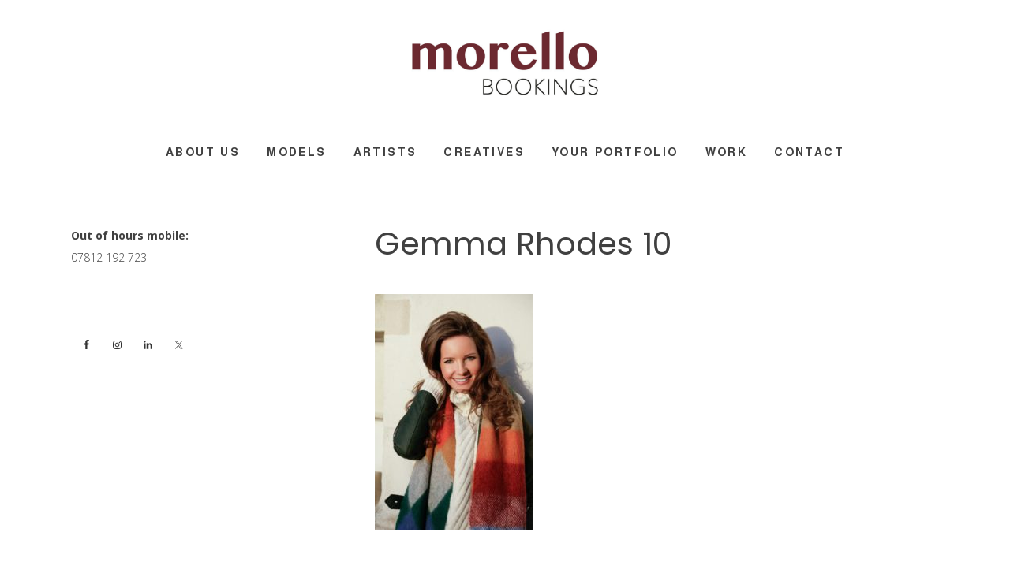

--- FILE ---
content_type: text/html; charset=UTF-8
request_url: https://morellobookings.com/?attachment_id=1071
body_size: 9852
content:
<!DOCTYPE html>
<html lang="en-GB">
<head >
<meta charset="UTF-8" />
<meta name="viewport" content="width=device-width, initial-scale=1" />
<meta name='robots' content='index, follow, max-image-preview:large, max-snippet:-1, max-video-preview:-1' />
	<style>img:is([sizes="auto" i], [sizes^="auto," i]) { contain-intrinsic-size: 3000px 1500px }</style>
	
<!-- Google Tag Manager for WordPress by gtm4wp.com -->
<script data-cfasync="false" data-pagespeed-no-defer>
	var gtm4wp_datalayer_name = "dataLayer";
	var dataLayer = dataLayer || [];
	const gtm4wp_use_sku_instead = 1;
	const gtm4wp_currency = 'GBP';
	const gtm4wp_product_per_impression = 10;
	const gtm4wp_clear_ecommerce = false;
	const gtm4wp_datalayer_max_timeout = 2000;
</script>
<!-- End Google Tag Manager for WordPress by gtm4wp.com -->
	<!-- This site is optimized with the Yoast SEO plugin v25.9 - https://yoast.com/wordpress/plugins/seo/ -->
	<title>Gemma Rhodes 10 | Morello Bookings</title>
	<link rel="canonical" href="https://morellobookings.com/" />
	<meta property="og:locale" content="en_GB" />
	<meta property="og:type" content="article" />
	<meta property="og:title" content="Gemma Rhodes 10 | Morello Bookings" />
	<meta property="og:url" content="https://morellobookings.com/" />
	<meta property="og:site_name" content="Morello Bookings" />
	<meta property="article:publisher" content="https://www.facebook.com/morello.bookings/" />
	<meta property="og:image" content="https://morellobookings.com" />
	<meta property="og:image:width" content="1365" />
	<meta property="og:image:height" content="2048" />
	<meta property="og:image:type" content="image/jpeg" />
	<meta name="twitter:card" content="summary_large_image" />
	<meta name="twitter:site" content="@morellobookings" />
	<script type="application/ld+json" class="yoast-schema-graph">{"@context":"https://schema.org","@graph":[{"@type":"WebPage","@id":"https://morellobookings.com/","url":"https://morellobookings.com/","name":"Gemma Rhodes 10 | Morello Bookings","isPartOf":{"@id":"https://morellobookings.com/#website"},"primaryImageOfPage":{"@id":"https://morellobookings.com/#primaryimage"},"image":{"@id":"https://morellobookings.com/#primaryimage"},"thumbnailUrl":"https://morellobookings.com/wp-content/uploads/2017/07/Gemma-Rhodes-10.jpg","datePublished":"2017-07-11T13:47:48+00:00","breadcrumb":{"@id":"https://morellobookings.com/#breadcrumb"},"inLanguage":"en-GB","potentialAction":[{"@type":"ReadAction","target":["https://morellobookings.com/"]}]},{"@type":"ImageObject","inLanguage":"en-GB","@id":"https://morellobookings.com/#primaryimage","url":"https://morellobookings.com/wp-content/uploads/2017/07/Gemma-Rhodes-10.jpg","contentUrl":"https://morellobookings.com/wp-content/uploads/2017/07/Gemma-Rhodes-10.jpg","width":1365,"height":2048},{"@type":"BreadcrumbList","@id":"https://morellobookings.com/#breadcrumb","itemListElement":[{"@type":"ListItem","position":1,"name":"Home","item":"https://morellobookings.com/"},{"@type":"ListItem","position":2,"name":"Gemma Rhodes","item":"https://morellobookings.com/all-talent/models/female-models/gemma-rhodes/"},{"@type":"ListItem","position":3,"name":"Gemma Rhodes 10"}]},{"@type":"WebSite","@id":"https://morellobookings.com/#website","url":"https://morellobookings.com/","name":"Morello Bookings","description":"","publisher":{"@id":"https://morellobookings.com/#organization"},"potentialAction":[{"@type":"SearchAction","target":{"@type":"EntryPoint","urlTemplate":"https://morellobookings.com/?s={search_term_string}"},"query-input":{"@type":"PropertyValueSpecification","valueRequired":true,"valueName":"search_term_string"}}],"inLanguage":"en-GB"},{"@type":"Organization","@id":"https://morellobookings.com/#organization","name":"Morello Bookings","url":"https://morellobookings.com/","logo":{"@type":"ImageObject","inLanguage":"en-GB","@id":"https://morellobookings.com/#/schema/logo/image/","url":"https://morellobookings.com/wp-content/uploads/2017/10/Morello-Bookings.png","contentUrl":"https://morellobookings.com/wp-content/uploads/2017/10/Morello-Bookings.png","width":236,"height":97,"caption":"Morello Bookings"},"image":{"@id":"https://morellobookings.com/#/schema/logo/image/"},"sameAs":["https://www.facebook.com/morello.bookings/","https://x.com/morellobookings","https://www.instagram.com/morellobookings/","https://www.linkedin.com/company/18017554/"]}]}</script>
	<!-- / Yoast SEO plugin. -->


<link rel='dns-prefetch' href='//code.ionicframework.com' />
<link rel='dns-prefetch' href='//fonts.googleapis.com' />
<link rel="alternate" type="application/rss+xml" title="Morello Bookings &raquo; Feed" href="https://morellobookings.com/feed/" />
<link rel="alternate" type="application/rss+xml" title="Morello Bookings &raquo; Comments Feed" href="https://morellobookings.com/comments/feed/" />
<link rel="alternate" type="application/rss+xml" title="Morello Bookings &raquo; Gemma Rhodes 10 Comments Feed" href="https://morellobookings.com/?attachment_id=1071/feed/" />
<script type="text/javascript">
/* <![CDATA[ */
window._wpemojiSettings = {"baseUrl":"https:\/\/s.w.org\/images\/core\/emoji\/16.0.1\/72x72\/","ext":".png","svgUrl":"https:\/\/s.w.org\/images\/core\/emoji\/16.0.1\/svg\/","svgExt":".svg","source":{"concatemoji":"https:\/\/morellobookings.com\/wp-includes\/js\/wp-emoji-release.min.js?ver=6.8.3"}};
/*! This file is auto-generated */
!function(s,n){var o,i,e;function c(e){try{var t={supportTests:e,timestamp:(new Date).valueOf()};sessionStorage.setItem(o,JSON.stringify(t))}catch(e){}}function p(e,t,n){e.clearRect(0,0,e.canvas.width,e.canvas.height),e.fillText(t,0,0);var t=new Uint32Array(e.getImageData(0,0,e.canvas.width,e.canvas.height).data),a=(e.clearRect(0,0,e.canvas.width,e.canvas.height),e.fillText(n,0,0),new Uint32Array(e.getImageData(0,0,e.canvas.width,e.canvas.height).data));return t.every(function(e,t){return e===a[t]})}function u(e,t){e.clearRect(0,0,e.canvas.width,e.canvas.height),e.fillText(t,0,0);for(var n=e.getImageData(16,16,1,1),a=0;a<n.data.length;a++)if(0!==n.data[a])return!1;return!0}function f(e,t,n,a){switch(t){case"flag":return n(e,"\ud83c\udff3\ufe0f\u200d\u26a7\ufe0f","\ud83c\udff3\ufe0f\u200b\u26a7\ufe0f")?!1:!n(e,"\ud83c\udde8\ud83c\uddf6","\ud83c\udde8\u200b\ud83c\uddf6")&&!n(e,"\ud83c\udff4\udb40\udc67\udb40\udc62\udb40\udc65\udb40\udc6e\udb40\udc67\udb40\udc7f","\ud83c\udff4\u200b\udb40\udc67\u200b\udb40\udc62\u200b\udb40\udc65\u200b\udb40\udc6e\u200b\udb40\udc67\u200b\udb40\udc7f");case"emoji":return!a(e,"\ud83e\udedf")}return!1}function g(e,t,n,a){var r="undefined"!=typeof WorkerGlobalScope&&self instanceof WorkerGlobalScope?new OffscreenCanvas(300,150):s.createElement("canvas"),o=r.getContext("2d",{willReadFrequently:!0}),i=(o.textBaseline="top",o.font="600 32px Arial",{});return e.forEach(function(e){i[e]=t(o,e,n,a)}),i}function t(e){var t=s.createElement("script");t.src=e,t.defer=!0,s.head.appendChild(t)}"undefined"!=typeof Promise&&(o="wpEmojiSettingsSupports",i=["flag","emoji"],n.supports={everything:!0,everythingExceptFlag:!0},e=new Promise(function(e){s.addEventListener("DOMContentLoaded",e,{once:!0})}),new Promise(function(t){var n=function(){try{var e=JSON.parse(sessionStorage.getItem(o));if("object"==typeof e&&"number"==typeof e.timestamp&&(new Date).valueOf()<e.timestamp+604800&&"object"==typeof e.supportTests)return e.supportTests}catch(e){}return null}();if(!n){if("undefined"!=typeof Worker&&"undefined"!=typeof OffscreenCanvas&&"undefined"!=typeof URL&&URL.createObjectURL&&"undefined"!=typeof Blob)try{var e="postMessage("+g.toString()+"("+[JSON.stringify(i),f.toString(),p.toString(),u.toString()].join(",")+"));",a=new Blob([e],{type:"text/javascript"}),r=new Worker(URL.createObjectURL(a),{name:"wpTestEmojiSupports"});return void(r.onmessage=function(e){c(n=e.data),r.terminate(),t(n)})}catch(e){}c(n=g(i,f,p,u))}t(n)}).then(function(e){for(var t in e)n.supports[t]=e[t],n.supports.everything=n.supports.everything&&n.supports[t],"flag"!==t&&(n.supports.everythingExceptFlag=n.supports.everythingExceptFlag&&n.supports[t]);n.supports.everythingExceptFlag=n.supports.everythingExceptFlag&&!n.supports.flag,n.DOMReady=!1,n.readyCallback=function(){n.DOMReady=!0}}).then(function(){return e}).then(function(){var e;n.supports.everything||(n.readyCallback(),(e=n.source||{}).concatemoji?t(e.concatemoji):e.wpemoji&&e.twemoji&&(t(e.twemoji),t(e.wpemoji)))}))}((window,document),window._wpemojiSettings);
/* ]]> */
</script>
<link rel='stylesheet' id='gallery-pro-css' href='https://morellobookings.com/wp-content/themes/morello-bookings/style.css?ver=1.2.10' type='text/css' media='all' />
<style id='gallery-pro-inline-css' type='text/css'>

		.entry-content a:not(.button),
		a:hover,
		.genesis-nav-menu a:hover,
		.genesis-nav-menu .current-menu-item > a,
		.entry-title a:hover,
		.button.white,
		.woocommerce-MyAccount-navigation li a:hover,
		.woocommerce-MyAccount-navigation li.is-active a {
		  color: #6c2930;
		}

		button,
		input[type="button"],
		input[type="reset"],
		input[type="submit"],
		.button,
		a.button,
		.button.outline:hover,
		.button.white:hover,
		.pagination a:hover,
		.button.light:hover,
		body.woocommerce-page nav.woocommerce-pagination ul li a,
		body.woocommerce-page nav.woocommerce-pagination ul li span,
		body.woocommerce-page #respond input#submit,
		body.woocommerce-page a.button,
		body.woocommerce-page button.button,
		body.woocommerce-page button.button.alt,
		body.woocommerce-page a.button.alt,
		body.woocommerce-page input.button,
		body.woocommerce-page input.button.alt,
		body.woocommerce-page input.button:disabled,
		body.woocommerce-page input.button:disabled[disabled],
		body.woocommerce-page nav.woocommerce-pagination ul li a:hover,
		body.woocommerce-page #respond input#submit:hover,
		body.woocommerce-page a.button:hover,
		body.woocommerce-page button.button:hover,
		body.woocommerce-page button.button.alt:hover,
		body.woocommerce-page a.button.alt:hover,
		body.woocommerce-page input.button:hover,
		body.woocommerce-page input.button.alt:hover,
		body.woocommerce div.product .woocommerce-tabs ul.tabs li a:hover {
		  background-color: #6c2930;
		}

		::-moz-selection { background-color: #6c2930; }
		::selection { background-color: #6c2930; }

		.button.outline,
		.button.outline:hover,
		body.woocommerce div.product .woocommerce-tabs ul.tabs li.active a,
		body.woocommerce div.product .woocommerce-tabs ul.tabs li a:hover,
		.pagination li.active a,
		body.woocommerce-page nav.woocommerce-pagination ul li span.current {
		  box-shadow: inset 0 -1px 0 0 #6c2930;
		}

		input:focus,
		select:focus,
		textarea:focus {
		  border-color: #6c2930;
		}
		
</style>
<style id='wp-emoji-styles-inline-css' type='text/css'>

	img.wp-smiley, img.emoji {
		display: inline !important;
		border: none !important;
		box-shadow: none !important;
		height: 1em !important;
		width: 1em !important;
		margin: 0 0.07em !important;
		vertical-align: -0.1em !important;
		background: none !important;
		padding: 0 !important;
	}
</style>
<link rel='stylesheet' id='wp-block-library-css' href='https://morellobookings.com/wp-includes/css/dist/block-library/style.min.css?ver=6.8.3' type='text/css' media='all' />
<style id='classic-theme-styles-inline-css' type='text/css'>
/*! This file is auto-generated */
.wp-block-button__link{color:#fff;background-color:#32373c;border-radius:9999px;box-shadow:none;text-decoration:none;padding:calc(.667em + 2px) calc(1.333em + 2px);font-size:1.125em}.wp-block-file__button{background:#32373c;color:#fff;text-decoration:none}
</style>
<style id='global-styles-inline-css' type='text/css'>
:root{--wp--preset--aspect-ratio--square: 1;--wp--preset--aspect-ratio--4-3: 4/3;--wp--preset--aspect-ratio--3-4: 3/4;--wp--preset--aspect-ratio--3-2: 3/2;--wp--preset--aspect-ratio--2-3: 2/3;--wp--preset--aspect-ratio--16-9: 16/9;--wp--preset--aspect-ratio--9-16: 9/16;--wp--preset--color--black: #000000;--wp--preset--color--cyan-bluish-gray: #abb8c3;--wp--preset--color--white: #ffffff;--wp--preset--color--pale-pink: #f78da7;--wp--preset--color--vivid-red: #cf2e2e;--wp--preset--color--luminous-vivid-orange: #ff6900;--wp--preset--color--luminous-vivid-amber: #fcb900;--wp--preset--color--light-green-cyan: #7bdcb5;--wp--preset--color--vivid-green-cyan: #00d084;--wp--preset--color--pale-cyan-blue: #8ed1fc;--wp--preset--color--vivid-cyan-blue: #0693e3;--wp--preset--color--vivid-purple: #9b51e0;--wp--preset--gradient--vivid-cyan-blue-to-vivid-purple: linear-gradient(135deg,rgba(6,147,227,1) 0%,rgb(155,81,224) 100%);--wp--preset--gradient--light-green-cyan-to-vivid-green-cyan: linear-gradient(135deg,rgb(122,220,180) 0%,rgb(0,208,130) 100%);--wp--preset--gradient--luminous-vivid-amber-to-luminous-vivid-orange: linear-gradient(135deg,rgba(252,185,0,1) 0%,rgba(255,105,0,1) 100%);--wp--preset--gradient--luminous-vivid-orange-to-vivid-red: linear-gradient(135deg,rgba(255,105,0,1) 0%,rgb(207,46,46) 100%);--wp--preset--gradient--very-light-gray-to-cyan-bluish-gray: linear-gradient(135deg,rgb(238,238,238) 0%,rgb(169,184,195) 100%);--wp--preset--gradient--cool-to-warm-spectrum: linear-gradient(135deg,rgb(74,234,220) 0%,rgb(151,120,209) 20%,rgb(207,42,186) 40%,rgb(238,44,130) 60%,rgb(251,105,98) 80%,rgb(254,248,76) 100%);--wp--preset--gradient--blush-light-purple: linear-gradient(135deg,rgb(255,206,236) 0%,rgb(152,150,240) 100%);--wp--preset--gradient--blush-bordeaux: linear-gradient(135deg,rgb(254,205,165) 0%,rgb(254,45,45) 50%,rgb(107,0,62) 100%);--wp--preset--gradient--luminous-dusk: linear-gradient(135deg,rgb(255,203,112) 0%,rgb(199,81,192) 50%,rgb(65,88,208) 100%);--wp--preset--gradient--pale-ocean: linear-gradient(135deg,rgb(255,245,203) 0%,rgb(182,227,212) 50%,rgb(51,167,181) 100%);--wp--preset--gradient--electric-grass: linear-gradient(135deg,rgb(202,248,128) 0%,rgb(113,206,126) 100%);--wp--preset--gradient--midnight: linear-gradient(135deg,rgb(2,3,129) 0%,rgb(40,116,252) 100%);--wp--preset--font-size--small: 13px;--wp--preset--font-size--medium: 20px;--wp--preset--font-size--large: 36px;--wp--preset--font-size--x-large: 42px;--wp--preset--spacing--20: 0.44rem;--wp--preset--spacing--30: 0.67rem;--wp--preset--spacing--40: 1rem;--wp--preset--spacing--50: 1.5rem;--wp--preset--spacing--60: 2.25rem;--wp--preset--spacing--70: 3.38rem;--wp--preset--spacing--80: 5.06rem;--wp--preset--shadow--natural: 6px 6px 9px rgba(0, 0, 0, 0.2);--wp--preset--shadow--deep: 12px 12px 50px rgba(0, 0, 0, 0.4);--wp--preset--shadow--sharp: 6px 6px 0px rgba(0, 0, 0, 0.2);--wp--preset--shadow--outlined: 6px 6px 0px -3px rgba(255, 255, 255, 1), 6px 6px rgba(0, 0, 0, 1);--wp--preset--shadow--crisp: 6px 6px 0px rgba(0, 0, 0, 1);}:where(.is-layout-flex){gap: 0.5em;}:where(.is-layout-grid){gap: 0.5em;}body .is-layout-flex{display: flex;}.is-layout-flex{flex-wrap: wrap;align-items: center;}.is-layout-flex > :is(*, div){margin: 0;}body .is-layout-grid{display: grid;}.is-layout-grid > :is(*, div){margin: 0;}:where(.wp-block-columns.is-layout-flex){gap: 2em;}:where(.wp-block-columns.is-layout-grid){gap: 2em;}:where(.wp-block-post-template.is-layout-flex){gap: 1.25em;}:where(.wp-block-post-template.is-layout-grid){gap: 1.25em;}.has-black-color{color: var(--wp--preset--color--black) !important;}.has-cyan-bluish-gray-color{color: var(--wp--preset--color--cyan-bluish-gray) !important;}.has-white-color{color: var(--wp--preset--color--white) !important;}.has-pale-pink-color{color: var(--wp--preset--color--pale-pink) !important;}.has-vivid-red-color{color: var(--wp--preset--color--vivid-red) !important;}.has-luminous-vivid-orange-color{color: var(--wp--preset--color--luminous-vivid-orange) !important;}.has-luminous-vivid-amber-color{color: var(--wp--preset--color--luminous-vivid-amber) !important;}.has-light-green-cyan-color{color: var(--wp--preset--color--light-green-cyan) !important;}.has-vivid-green-cyan-color{color: var(--wp--preset--color--vivid-green-cyan) !important;}.has-pale-cyan-blue-color{color: var(--wp--preset--color--pale-cyan-blue) !important;}.has-vivid-cyan-blue-color{color: var(--wp--preset--color--vivid-cyan-blue) !important;}.has-vivid-purple-color{color: var(--wp--preset--color--vivid-purple) !important;}.has-black-background-color{background-color: var(--wp--preset--color--black) !important;}.has-cyan-bluish-gray-background-color{background-color: var(--wp--preset--color--cyan-bluish-gray) !important;}.has-white-background-color{background-color: var(--wp--preset--color--white) !important;}.has-pale-pink-background-color{background-color: var(--wp--preset--color--pale-pink) !important;}.has-vivid-red-background-color{background-color: var(--wp--preset--color--vivid-red) !important;}.has-luminous-vivid-orange-background-color{background-color: var(--wp--preset--color--luminous-vivid-orange) !important;}.has-luminous-vivid-amber-background-color{background-color: var(--wp--preset--color--luminous-vivid-amber) !important;}.has-light-green-cyan-background-color{background-color: var(--wp--preset--color--light-green-cyan) !important;}.has-vivid-green-cyan-background-color{background-color: var(--wp--preset--color--vivid-green-cyan) !important;}.has-pale-cyan-blue-background-color{background-color: var(--wp--preset--color--pale-cyan-blue) !important;}.has-vivid-cyan-blue-background-color{background-color: var(--wp--preset--color--vivid-cyan-blue) !important;}.has-vivid-purple-background-color{background-color: var(--wp--preset--color--vivid-purple) !important;}.has-black-border-color{border-color: var(--wp--preset--color--black) !important;}.has-cyan-bluish-gray-border-color{border-color: var(--wp--preset--color--cyan-bluish-gray) !important;}.has-white-border-color{border-color: var(--wp--preset--color--white) !important;}.has-pale-pink-border-color{border-color: var(--wp--preset--color--pale-pink) !important;}.has-vivid-red-border-color{border-color: var(--wp--preset--color--vivid-red) !important;}.has-luminous-vivid-orange-border-color{border-color: var(--wp--preset--color--luminous-vivid-orange) !important;}.has-luminous-vivid-amber-border-color{border-color: var(--wp--preset--color--luminous-vivid-amber) !important;}.has-light-green-cyan-border-color{border-color: var(--wp--preset--color--light-green-cyan) !important;}.has-vivid-green-cyan-border-color{border-color: var(--wp--preset--color--vivid-green-cyan) !important;}.has-pale-cyan-blue-border-color{border-color: var(--wp--preset--color--pale-cyan-blue) !important;}.has-vivid-cyan-blue-border-color{border-color: var(--wp--preset--color--vivid-cyan-blue) !important;}.has-vivid-purple-border-color{border-color: var(--wp--preset--color--vivid-purple) !important;}.has-vivid-cyan-blue-to-vivid-purple-gradient-background{background: var(--wp--preset--gradient--vivid-cyan-blue-to-vivid-purple) !important;}.has-light-green-cyan-to-vivid-green-cyan-gradient-background{background: var(--wp--preset--gradient--light-green-cyan-to-vivid-green-cyan) !important;}.has-luminous-vivid-amber-to-luminous-vivid-orange-gradient-background{background: var(--wp--preset--gradient--luminous-vivid-amber-to-luminous-vivid-orange) !important;}.has-luminous-vivid-orange-to-vivid-red-gradient-background{background: var(--wp--preset--gradient--luminous-vivid-orange-to-vivid-red) !important;}.has-very-light-gray-to-cyan-bluish-gray-gradient-background{background: var(--wp--preset--gradient--very-light-gray-to-cyan-bluish-gray) !important;}.has-cool-to-warm-spectrum-gradient-background{background: var(--wp--preset--gradient--cool-to-warm-spectrum) !important;}.has-blush-light-purple-gradient-background{background: var(--wp--preset--gradient--blush-light-purple) !important;}.has-blush-bordeaux-gradient-background{background: var(--wp--preset--gradient--blush-bordeaux) !important;}.has-luminous-dusk-gradient-background{background: var(--wp--preset--gradient--luminous-dusk) !important;}.has-pale-ocean-gradient-background{background: var(--wp--preset--gradient--pale-ocean) !important;}.has-electric-grass-gradient-background{background: var(--wp--preset--gradient--electric-grass) !important;}.has-midnight-gradient-background{background: var(--wp--preset--gradient--midnight) !important;}.has-small-font-size{font-size: var(--wp--preset--font-size--small) !important;}.has-medium-font-size{font-size: var(--wp--preset--font-size--medium) !important;}.has-large-font-size{font-size: var(--wp--preset--font-size--large) !important;}.has-x-large-font-size{font-size: var(--wp--preset--font-size--x-large) !important;}
:where(.wp-block-post-template.is-layout-flex){gap: 1.25em;}:where(.wp-block-post-template.is-layout-grid){gap: 1.25em;}
:where(.wp-block-columns.is-layout-flex){gap: 2em;}:where(.wp-block-columns.is-layout-grid){gap: 2em;}
:root :where(.wp-block-pullquote){font-size: 1.5em;line-height: 1.6;}
</style>
<link rel='stylesheet' id='slick-testimonial-style-css' href='https://morellobookings.com/wp-content/plugins/morello-testimonials-plugin/inc/style.css?ver=6.8.3' type='text/css' media='all' />
<link rel='stylesheet' id='woocommerce-layout-css' href='https://morellobookings.com/wp-content/plugins/woocommerce/assets/css/woocommerce-layout.css?ver=10.1.2' type='text/css' media='all' />
<link rel='stylesheet' id='woocommerce-smallscreen-css' href='https://morellobookings.com/wp-content/plugins/woocommerce/assets/css/woocommerce-smallscreen.css?ver=10.1.2' type='text/css' media='only screen and (max-width: 768px)' />
<link rel='stylesheet' id='woocommerce-general-css' href='https://morellobookings.com/wp-content/plugins/woocommerce/assets/css/woocommerce.css?ver=10.1.2' type='text/css' media='all' />
<style id='woocommerce-inline-inline-css' type='text/css'>
.woocommerce form .form-row .required { visibility: visible; }
</style>
<link rel='stylesheet' id='wooswipe-pswp-css-css' href='https://morellobookings.com/wp-content/plugins/wooswipe/public/pswp/photoswipe.css?ver=3.0.1' type='text/css' media='all' />
<link rel='stylesheet' id='wooswipe-pswp-skin-css' href='https://morellobookings.com/wp-content/plugins/wooswipe/public/pswp/default-skin/default-skin.css?ver=3.0.1' type='text/css' media='all' />
<link rel='stylesheet' id='wooswipe-slick-css-css' href='https://morellobookings.com/wp-content/plugins/wooswipe/public/slick/slick.css?ver=3.0.1' type='text/css' media='all' />
<link rel='stylesheet' id='wooswipe-slick-theme-css' href='https://morellobookings.com/wp-content/plugins/wooswipe/public/slick/slick-theme.css?ver=3.0.1' type='text/css' media='all' />
<link rel='stylesheet' id='wooswipe-css-css' href='https://morellobookings.com/wp-content/plugins/wooswipe/public/css/wooswipe.css?ver=3.0.1' type='text/css' media='all' />
<link rel='stylesheet' id='brands-styles-css' href='https://morellobookings.com/wp-content/plugins/woocommerce/assets/css/brands.css?ver=10.1.2' type='text/css' media='all' />
<link rel='stylesheet' id='morello-fonts-css' href='https://morellobookings.com/wp-content/themes/morello-bookings/fonts/stylesheet.css?ver=1.2.10' type='text/css' media='all' />
<link rel='stylesheet' id='ionicons-css' href='//code.ionicframework.com/ionicons/2.0.1/css/ionicons.min.css?ver=1.2.10' type='text/css' media='all' />
<link rel='stylesheet' id='google-fonts-css' href='//fonts.googleapis.com/css?family=Poppins%7CCormorant%3A400%2C400i%2C700%2C700i%7COpen+Sans%3A300%2C300i%2C400%2C600%2C600i%2C700%2C700i&#038;ver=1.2.10' type='text/css' media='all' />
<link rel='stylesheet' id='morello-styles-css' href='https://morellobookings.com/wp-content/themes/morello-bookings/morello-styles.css?ver=1.2.10' type='text/css' media='all' />
<link rel='stylesheet' id='slick-styles-css' href='https://morellobookings.com/wp-content/themes/morello-bookings/slick/slick.css?ver=1.2.10' type='text/css' media='all' />
<link rel='stylesheet' id='custom-styles-css' href='https://morellobookings.com/wp-content/themes/morello-bookings/assets/css/style.css?ver=1.2.10' type='text/css' media='all' />
<link rel='stylesheet' id='simple-social-icons-font-css' href='https://morellobookings.com/wp-content/plugins/simple-social-icons/css/style.css?ver=3.0.2' type='text/css' media='all' />
<script type="text/javascript" src="https://morellobookings.com/wp-includes/js/jquery/jquery.min.js?ver=3.7.1" id="jquery-core-js"></script>
<script type="text/javascript" src="https://morellobookings.com/wp-includes/js/jquery/jquery-migrate.min.js?ver=3.4.1" id="jquery-migrate-js"></script>
<script type="text/javascript" src="https://morellobookings.com/wp-content/plugins/morello-testimonials-plugin/inc/custom.js?ver=1" id="slick-testimonial-js-js"></script>
<script type="text/javascript" src="https://morellobookings.com/wp-content/plugins/woocommerce/assets/js/jquery-blockui/jquery.blockUI.min.js?ver=2.7.0-wc.10.1.2" id="jquery-blockui-js" defer="defer" data-wp-strategy="defer"></script>
<script type="text/javascript" id="wc-add-to-cart-js-extra">
/* <![CDATA[ */
var wc_add_to_cart_params = {"ajax_url":"\/wp-admin\/admin-ajax.php","wc_ajax_url":"\/?wc-ajax=%%endpoint%%","i18n_view_cart":"View portfolio","cart_url":"https:\/\/morellobookings.com\/portfolio\/","is_cart":"","cart_redirect_after_add":"no"};
/* ]]> */
</script>
<script type="text/javascript" src="https://morellobookings.com/wp-content/plugins/woocommerce/assets/js/frontend/add-to-cart.min.js?ver=10.1.2" id="wc-add-to-cart-js" defer="defer" data-wp-strategy="defer"></script>
<script type="text/javascript" src="https://morellobookings.com/wp-content/plugins/woocommerce/assets/js/js-cookie/js.cookie.min.js?ver=2.1.4-wc.10.1.2" id="js-cookie-js" defer="defer" data-wp-strategy="defer"></script>
<script type="text/javascript" id="woocommerce-js-extra">
/* <![CDATA[ */
var woocommerce_params = {"ajax_url":"\/wp-admin\/admin-ajax.php","wc_ajax_url":"\/?wc-ajax=%%endpoint%%","i18n_password_show":"Show password","i18n_password_hide":"Hide password"};
/* ]]> */
</script>
<script type="text/javascript" src="https://morellobookings.com/wp-content/plugins/woocommerce/assets/js/frontend/woocommerce.min.js?ver=10.1.2" id="woocommerce-js" defer="defer" data-wp-strategy="defer"></script>
<script type="text/javascript" src="https://morellobookings.com/wp-content/plugins/wooswipe/public/pswp/photoswipe.min.js?ver=3.0.1" id="wooswipe-pswp-js"></script>
<script type="text/javascript" src="https://morellobookings.com/wp-content/plugins/wooswipe/public/pswp/photoswipe-ui-default.min.js?ver=3.0.1" id="wooswipe-pswp-ui-js"></script>
<script type="text/javascript" src="https://morellobookings.com/wp-content/plugins/wooswipe/public/slick/slick.min.js?ver=3.0.1" id="wooswipe-slick-js"></script>
<script type="text/javascript" src="https://morellobookings.com/wp-content/themes/morello-bookings/js/jquery.fitvids.js?ver=1.2.10" id="fitvids-js"></script>
<script type="text/javascript" src="https://morellobookings.com/wp-content/themes/morello-bookings/js/global.js?ver=1.2.10" id="bbs-global-js"></script>
<script type="text/javascript" src="https://morellobookings.com/wp-content/themes/morello-bookings/js/headhesive.min.js?ver=1.2.10" id="bbs-headhesive-js"></script>
<script type="text/javascript" src="https://morellobookings.com/wp-content/themes/morello-bookings/js/responsive-menu.js?ver=1.2.10" id="bbs-responsive-menu-js"></script>
<script type="text/javascript" src="https://morellobookings.com/wp-content/themes/morello-bookings/slick/slick.js?ver=1.2.10" id="slick-script-js"></script>
<script type="text/javascript" src="https://morellobookings.com/wp-content/themes/morello-bookings/js/slick-modifier.js?ver=1.2.10" id="slick-modifier-js"></script>
<script type="text/javascript" src="https://morellobookings.com/wp-content/themes/morello-bookings/assets/js/scripts.min.js?ver=1.2.10" id="custom-scripts-js"></script>
<link rel="https://api.w.org/" href="https://morellobookings.com/wp-json/" /><link rel="alternate" title="JSON" type="application/json" href="https://morellobookings.com/wp-json/wp/v2/media/1071" /><link rel="EditURI" type="application/rsd+xml" title="RSD" href="https://morellobookings.com/xmlrpc.php?rsd" />
<meta name="generator" content="WordPress 6.8.3" />
<meta name="generator" content="WooCommerce 10.1.2" />
<link rel='shortlink' href='https://morellobookings.com/?p=1071' />
<link rel="alternate" title="oEmbed (JSON)" type="application/json+oembed" href="https://morellobookings.com/wp-json/oembed/1.0/embed?url=https%3A%2F%2Fmorellobookings.com%2F%3Fattachment_id%3D1071" />
<link rel="alternate" title="oEmbed (XML)" type="text/xml+oembed" href="https://morellobookings.com/wp-json/oembed/1.0/embed?url=https%3A%2F%2Fmorellobookings.com%2F%3Fattachment_id%3D1071&#038;format=xml" />

<!-- Google Tag Manager for WordPress by gtm4wp.com -->
<!-- GTM Container placement set to automatic -->
<script data-cfasync="false" data-pagespeed-no-defer>
	var dataLayer_content = {"visitorLoginState":"logged-out","visitorType":"visitor-logged-out","pagePostType":"attachment","pagePostType2":"single-attachment","pagePostAuthorID":3,"pagePostAuthor":"malene","browserName":"","browserVersion":"","browserEngineName":"","browserEngineVersion":"","osName":"","osVersion":"","deviceType":"bot","deviceManufacturer":"","deviceModel":""};
	dataLayer.push( dataLayer_content );
</script>
<script data-cfasync="false" data-pagespeed-no-defer>
(function(w,d,s,l,i){w[l]=w[l]||[];w[l].push({'gtm.start':
new Date().getTime(),event:'gtm.js'});var f=d.getElementsByTagName(s)[0],
j=d.createElement(s),dl=l!='dataLayer'?'&l='+l:'';j.async=true;j.src=
'//www.googletagmanager.com/gtm.js?id='+i+dl;f.parentNode.insertBefore(j,f);
})(window,document,'script','dataLayer','GTM-5FL6BCJ');
</script>
<!-- End Google Tag Manager for WordPress by gtm4wp.com --><link rel="icon" href="https://morellobookings.com/wp-content/themes/genesis/images/favicon.ico" />
<style type="text/css">.site-title a { background: url(https://morellobookings.com/wp-content/uploads/2017/07/cropped-new-small.jpg) no-repeat !important; }</style>
	<noscript><style>.woocommerce-product-gallery{ opacity: 1 !important; }</style></noscript>
			<style type="text/css" id="wp-custom-css">
			@media (min-width: 768px) {
body .front-page-1 .wrap {
    display: inline-grid;
}
}
p.return-to-shop a.wc-backward {display:none}		</style>
		</head>
<body class="attachment wp-singular attachment-template-default single single-attachment postid-1071 attachmentid-1071 attachment-jpeg wp-theme-genesis wp-child-theme-morello-bookings theme-genesis woocommerce-no-js custom-header header-image header-full-width sidebar-content genesis-breadcrumbs-hidden genesis-footer-widgets-visible">
<!-- GTM Container placement set to automatic -->
<!-- Google Tag Manager (noscript) -->
				<noscript><iframe src="https://www.googletagmanager.com/ns.html?id=GTM-5FL6BCJ" height="0" width="0" style="display:none;visibility:hidden" aria-hidden="true"></iframe></noscript>
<!-- End Google Tag Manager (noscript) -->
<!-- GTM Container placement set to automatic -->
<!-- Google Tag Manager (noscript) --><div class="site-container"><ul class="genesis-skip-link"><li><a href="#genesis-content" class="screen-reader-shortcut"> Skip to main content</a></li><li><a href="#genesis-sidebar-primary" class="screen-reader-shortcut"> Skip to primary sidebar</a></li><li><a href="#genesis-footer-widgets" class="screen-reader-shortcut"> Skip to footer</a></li></ul><header class="site-header"><div class="wrap"><div class="title-area"><p class="site-title"><a href="https://morellobookings.com/">Morello Bookings</a></p></div><nav class="nav-secondary" aria-label="Secondary"><div class="wrap"><ul id="menu-top-menu" class="menu genesis-nav-menu menu-secondary js-superfish"><li id="menu-item-90" class="menu-item menu-item-type-post_type menu-item-object-page menu-item-90"><a href="https://morellobookings.com/about-us/"><span >About Us</span></a></li>
<li id="menu-item-145" class="menu-item menu-item-type-taxonomy menu-item-object-product_cat menu-item-has-children menu-item-145"><a href="https://morellobookings.com/talent-category/models/"><span >Models</span></a>
<ul class="sub-menu">
	<li id="menu-item-157" class="menu-item menu-item-type-taxonomy menu-item-object-product_cat menu-item-157"><a href="https://morellobookings.com/talent-category/models/female-models/"><span >Female</span></a></li>
	<li id="menu-item-159" class="menu-item menu-item-type-taxonomy menu-item-object-product_cat menu-item-159"><a href="https://morellobookings.com/talent-category/models/male-models/"><span >Male</span></a></li>
	<li id="menu-item-161" class="menu-item menu-item-type-taxonomy menu-item-object-product_cat menu-item-161"><a href="https://morellobookings.com/talent-category/models/mature-models/"><span >Mature</span></a></li>
	<li id="menu-item-158" class="menu-item menu-item-type-taxonomy menu-item-object-product_cat menu-item-158"><a href="https://morellobookings.com/talent-category/models/kids-families/"><span >Kids, Families &#038; Couples</span></a></li>
	<li id="menu-item-170" class="menu-item menu-item-type-taxonomy menu-item-object-product_cat menu-item-170"><a href="https://morellobookings.com/talent-category/models/hands-feet-models/"><span >Hands &#038; Feet</span></a></li>
	<li id="menu-item-168" class="menu-item menu-item-type-taxonomy menu-item-object-product_cat menu-item-168"><a href="https://morellobookings.com/talent-category/models/catwalk-models/"><span >Catwalk</span></a></li>
	<li id="menu-item-169" class="menu-item menu-item-type-taxonomy menu-item-object-product_cat menu-item-169"><a href="https://morellobookings.com/talent-category/models/petite-models/"><span >Petite</span></a></li>
	<li id="menu-item-162" class="menu-item menu-item-type-taxonomy menu-item-object-product_cat menu-item-162"><a href="https://morellobookings.com/talent-category/models/sport-fitness-models/"><span >Sport &#038; Fitness</span></a></li>
</ul>
</li>
<li id="menu-item-163" class="menu-item menu-item-type-taxonomy menu-item-object-product_cat menu-item-has-children menu-item-163"><a href="https://morellobookings.com/talent-category/artists/"><span >Artists</span></a>
<ul class="sub-menu">
	<li id="menu-item-165" class="menu-item menu-item-type-taxonomy menu-item-object-product_cat menu-item-165"><a href="https://morellobookings.com/talent-category/artists/actors/"><span >Actors</span></a></li>
	<li id="menu-item-167" class="menu-item menu-item-type-taxonomy menu-item-object-product_cat menu-item-167"><a href="https://morellobookings.com/talent-category/artists/presenters/"><span >Presenters</span></a></li>
	<li id="menu-item-461" class="menu-item menu-item-type-taxonomy menu-item-object-product_cat menu-item-461"><a href="https://morellobookings.com/talent-category/artists/dancers/"><span >Dancers</span></a></li>
</ul>
</li>
<li id="menu-item-164" class="menu-item menu-item-type-taxonomy menu-item-object-product_cat menu-item-has-children menu-item-164"><a href="https://morellobookings.com/talent-category/creatives/"><span >Creatives</span></a>
<ul class="sub-menu">
	<li id="menu-item-144" class="menu-item menu-item-type-taxonomy menu-item-object-product_cat menu-item-144"><a href="https://morellobookings.com/talent-category/creatives/makeup-artists/"><span >Makeup Artists</span></a></li>
	<li id="menu-item-146" class="menu-item menu-item-type-taxonomy menu-item-object-product_cat menu-item-146"><a href="https://morellobookings.com/talent-category/creatives/photographers/"><span >Photographers</span></a></li>
</ul>
</li>
<li id="menu-item-91" class="menu-item menu-item-type-post_type menu-item-object-page menu-item-91"><a href="https://morellobookings.com/portfolio/"><span >Your Portfolio</span></a></li>
<li id="menu-item-5543" class="menu-item menu-item-type-post_type menu-item-object-page current_page_parent menu-item-5543"><a href="https://morellobookings.com/news/"><span >Work</span></a></li>
<li id="menu-item-89" class="menu-item menu-item-type-post_type menu-item-object-page menu-item-89"><a href="https://morellobookings.com/contact/"><span >Contact</span></a></li>
</ul></div></nav></div></header><div class="site-inner"><div class="wrap"><div class="content-sidebar-wrap"><main class="content" id="genesis-content"><article class="post-1071 attachment type-attachment status-inherit entry" aria-label="Gemma Rhodes 10"><header class="entry-header"><h1 class="entry-title">Gemma Rhodes 10</h1>
<p class="entry-meta"><time class="entry-time">July 11, 2017</time> </p></header><div class="entry-content"><p class="attachment"><a href='https://morellobookings.com/wp-content/uploads/2017/07/Gemma-Rhodes-10.jpg'><img decoding="async" width="200" height="300" src="https://morellobookings.com/wp-content/uploads/2017/07/Gemma-Rhodes-10-200x300.jpg" class="attachment-medium size-medium" alt="" srcset="https://morellobookings.com/wp-content/uploads/2017/07/Gemma-Rhodes-10-200x300.jpg 200w, https://morellobookings.com/wp-content/uploads/2017/07/Gemma-Rhodes-10-768x1152.jpg 768w, https://morellobookings.com/wp-content/uploads/2017/07/Gemma-Rhodes-10-683x1024.jpg 683w, https://morellobookings.com/wp-content/uploads/2017/07/Gemma-Rhodes-10-600x900.jpg 600w, https://morellobookings.com/wp-content/uploads/2017/07/Gemma-Rhodes-10.jpg 1365w" sizes="(max-width: 200px) 100vw, 200px" /></a></p>
</div><footer class="entry-footer"></footer></article></main><aside class="sidebar sidebar-primary widget-area" role="complementary" aria-label="Primary Sidebar" id="genesis-sidebar-primary"><h2 class="genesis-sidebar-title screen-reader-text">Primary Sidebar</h2><section id="text-16" class="widget widget_text"><div class="widget-wrap">			<div class="textwidget"><p><strong>Out of hours mobile:</strong><br />
07812 192 723</p>
</div>
		</div></section>
<section id="simple-social-icons-3" class="widget simple-social-icons"><div class="widget-wrap"><ul class="alignleft"><li class="ssi-facebook"><a href="https://www.facebook.com/morello.bookings" ><svg role="img" class="social-facebook" aria-labelledby="social-facebook-3"><title id="social-facebook-3">Facebook</title><use xlink:href="https://morellobookings.com/wp-content/plugins/simple-social-icons/symbol-defs.svg#social-facebook"></use></svg></a></li><li class="ssi-instagram"><a href="http://instagram.com/morellobookings" ><svg role="img" class="social-instagram" aria-labelledby="social-instagram-3"><title id="social-instagram-3">Instagram</title><use xlink:href="https://morellobookings.com/wp-content/plugins/simple-social-icons/symbol-defs.svg#social-instagram"></use></svg></a></li><li class="ssi-linkedin"><a href="https://www.linkedin.com/company/morello-bookings" ><svg role="img" class="social-linkedin" aria-labelledby="social-linkedin-3"><title id="social-linkedin-3">LinkedIn</title><use xlink:href="https://morellobookings.com/wp-content/plugins/simple-social-icons/symbol-defs.svg#social-linkedin"></use></svg></a></li><li class="ssi-twitter"><a href="https://twitter.com/morellobookings" ><svg role="img" class="social-twitter" aria-labelledby="social-twitter-3"><title id="social-twitter-3">Twitter</title><use xlink:href="https://morellobookings.com/wp-content/plugins/simple-social-icons/symbol-defs.svg#social-twitter"></use></svg></a></li></ul></div></section>
</aside></div></div></div><div class="footer-widgets" id="genesis-footer-widgets"><h2 class="genesis-sidebar-title screen-reader-text">Footer</h2><div class="wrap"><div class="widget-area footer-widgets-1 footer-widget-area"><section id="text-15" class="widget widget_text"><div class="widget-wrap"><h3 class="widgettitle widget-title">Contact</h3>
			<div class="textwidget"><p><i class="icon ion-iphone small" style="font-size: 1.5rem"></i> 07812 192 723<br />
<i class="icon ion-ios-email" style="font-size: 1.5rem"></i> <a href="mailto:models@morellobookings.com">hannah@morellobookings.com</a></p>
</div>
		</div></section>
</div><div class="widget-area footer-widgets-2 footer-widget-area"><section id="simple-social-icons-2" class="widget simple-social-icons"><div class="widget-wrap"><h3 class="widgettitle widget-title">Social</h3>
<ul class="aligncenter"><li class="ssi-facebook"><a href="https://www.facebook.com/morello.bookings" ><svg role="img" class="social-facebook" aria-labelledby="social-facebook-2"><title id="social-facebook-2">Facebook</title><use xlink:href="https://morellobookings.com/wp-content/plugins/simple-social-icons/symbol-defs.svg#social-facebook"></use></svg></a></li><li class="ssi-instagram"><a href="http://instagram.com/morellobookingsagency" ><svg role="img" class="social-instagram" aria-labelledby="social-instagram-2"><title id="social-instagram-2">Instagram</title><use xlink:href="https://morellobookings.com/wp-content/plugins/simple-social-icons/symbol-defs.svg#social-instagram"></use></svg></a></li><li class="ssi-linkedin"><a href="https://www.linkedin.com/company/morello-bookings" ><svg role="img" class="social-linkedin" aria-labelledby="social-linkedin-2"><title id="social-linkedin-2">LinkedIn</title><use xlink:href="https://morellobookings.com/wp-content/plugins/simple-social-icons/symbol-defs.svg#social-linkedin"></use></svg></a></li></ul></div></section>
</div><div class="widget-area footer-widgets-3 footer-widget-area"><section id="text-14" class="widget widget_text"><div class="widget-wrap"><h3 class="widgettitle widget-title">Morello Bookings Ltd</h3>
			<div class="textwidget"></div>
		</div></section>
</div></div></div><footer class="site-footer"><div class="wrap"><p>Copyright &#x000A9;&nbsp;2026 · <a href="https://firecask.com/services/development/hosting/">WordPress Hosting</a> by FireCask · <a rel="nofollow" href="https://morellobookings.com/wp-login.php">Log in</a></p></div></footer></div><script type="speculationrules">
{"prefetch":[{"source":"document","where":{"and":[{"href_matches":"\/*"},{"not":{"href_matches":["\/wp-*.php","\/wp-admin\/*","\/wp-content\/uploads\/*","\/wp-content\/*","\/wp-content\/plugins\/*","\/wp-content\/themes\/morello-bookings\/*","\/wp-content\/themes\/genesis\/*","\/*\\?(.+)"]}},{"not":{"selector_matches":"a[rel~=\"nofollow\"]"}},{"not":{"selector_matches":".no-prefetch, .no-prefetch a"}}]},"eagerness":"conservative"}]}
</script>
<style type="text/css" media="screen">#simple-social-icons-3 ul li a, #simple-social-icons-3 ul li a:hover, #simple-social-icons-3 ul li a:focus { background-color: #ffffff !important; border-radius: 3px; color: #333333 !important; border: 0px #ffffff solid !important; font-size: 13px; padding: 7px; }  #simple-social-icons-3 ul li a:hover, #simple-social-icons-3 ul li a:focus { background-color: #ffffff !important; border-color: #ffffff !important; color: #999999 !important; }  #simple-social-icons-3 ul li a:focus { outline: 1px dotted #ffffff !important; } #simple-social-icons-2 ul li a, #simple-social-icons-2 ul li a:hover, #simple-social-icons-2 ul li a:focus { background-color: #ffffff !important; border-radius: 3px; color: #333333 !important; border: 0px #ffffff solid !important; font-size: 13px; padding: 7px; }  #simple-social-icons-2 ul li a:hover, #simple-social-icons-2 ul li a:focus { background-color: #ffffff !important; border-color: #ffffff !important; color: #999999 !important; }  #simple-social-icons-2 ul li a:focus { outline: 1px dotted #ffffff !important; }</style>	<script type='text/javascript'>
		(function () {
			var c = document.body.className;
			c = c.replace(/woocommerce-no-js/, 'woocommerce-js');
			document.body.className = c;
		})();
	</script>
	<link rel='stylesheet' id='wc-blocks-style-css' href='https://morellobookings.com/wp-content/plugins/woocommerce/assets/client/blocks/wc-blocks.css?ver=wc-10.1.2' type='text/css' media='all' />
<script type="text/javascript" id="wooswipe-js-js-extra">
/* <![CDATA[ */
var wooswipe_wp_plugin_path = {"templateUrl":"https:\/\/morellobookings.com\/wp-content\/plugins\/wooswipe"};
var wooswipe_data = {"addpin":"","icon_bg_color":"#000000","icon_stroke_color":"#ffffff","product_main_slider":""};
/* ]]> */
</script>
<script type="text/javascript" src="https://morellobookings.com/wp-content/plugins/wooswipe/public/js/wooswipe.js" id="wooswipe-js-js"></script>
<script type="text/javascript" src="https://morellobookings.com/wp-content/plugins/duracelltomi-google-tag-manager/dist/js/gtm4wp-ecommerce-generic.js?ver=1.22.1" id="gtm4wp-ecommerce-generic-js"></script>
<script type="text/javascript" src="https://morellobookings.com/wp-content/plugins/duracelltomi-google-tag-manager/dist/js/gtm4wp-woocommerce.js?ver=1.22.1" id="gtm4wp-woocommerce-js"></script>
<script type="text/javascript" src="https://morellobookings.com/wp-includes/js/comment-reply.min.js?ver=6.8.3" id="comment-reply-js" async="async" data-wp-strategy="async"></script>
<script type="text/javascript" src="https://morellobookings.com/wp-includes/js/hoverIntent.min.js?ver=1.10.2" id="hoverIntent-js"></script>
<script type="text/javascript" src="https://morellobookings.com/wp-content/themes/genesis/lib/js/menu/superfish.min.js?ver=1.7.10" id="superfish-js"></script>
<script type="text/javascript" src="https://morellobookings.com/wp-content/themes/genesis/lib/js/menu/superfish.args.min.js?ver=3.4.0" id="superfish-args-js"></script>
<script type="text/javascript" src="https://morellobookings.com/wp-content/themes/genesis/lib/js/skip-links.min.js?ver=3.4.0" id="skip-links-js"></script>
<script type="text/javascript" src="https://morellobookings.com/wp-content/plugins/woocommerce/assets/js/sourcebuster/sourcebuster.min.js?ver=10.1.2" id="sourcebuster-js-js"></script>
<script type="text/javascript" id="wc-order-attribution-js-extra">
/* <![CDATA[ */
var wc_order_attribution = {"params":{"lifetime":1.0e-5,"session":30,"base64":false,"ajaxurl":"https:\/\/morellobookings.com\/wp-admin\/admin-ajax.php","prefix":"wc_order_attribution_","allowTracking":true},"fields":{"source_type":"current.typ","referrer":"current_add.rf","utm_campaign":"current.cmp","utm_source":"current.src","utm_medium":"current.mdm","utm_content":"current.cnt","utm_id":"current.id","utm_term":"current.trm","utm_source_platform":"current.plt","utm_creative_format":"current.fmt","utm_marketing_tactic":"current.tct","session_entry":"current_add.ep","session_start_time":"current_add.fd","session_pages":"session.pgs","session_count":"udata.vst","user_agent":"udata.uag"}};
/* ]]> */
</script>
<script type="text/javascript" src="https://morellobookings.com/wp-content/plugins/woocommerce/assets/js/frontend/order-attribution.min.js?ver=10.1.2" id="wc-order-attribution-js"></script>
</body></html>


--- FILE ---
content_type: text/css
request_url: https://morellobookings.com/wp-content/plugins/morello-testimonials-plugin/inc/style.css?ver=6.8.3
body_size: 886
content:
.friends-block {
  margin-bottom: 15px; }
  .friends-block *:focus {
    outline: none; }
  @media (min-width: 768px) {
    .friends-block {
      margin-bottom: 30px; } }
  @media (min-width: 992px) {
    .friends-block {
      margin-bottom: 60px; } }
  @media (min-width: 1200px) {
    .friends-block {
      margin-bottom: 100px; } }
  .friends-block h4 {
    font-size: 190%;
    line-height: 1;
    margin: 0 0 15px; }
    @media (min-width: 768px) {
      .friends-block h4 {
        font-size: 180%;
        margin-bottom: 10px; } }
    @media (min-width: 992px) {
      .friends-block h4 {
        font-size: 277%;
        margin-left: 60px;
        margin-bottom: 20px; } }
    @media (min-width: 1200px) {
      .friends-block h4 {
        margin-left: 85px;
        margin-bottom: 35px; } }
  .friends-block .slick-track {
    align-items: stretch;
    display: flex; }
    .friends-block .slick-track .slick-slide {
      align-items: stretch;
      display: flex;
      height: auto; }
  .friends-block .slick-arrow {
    background: none;
    color: #6c2930;
    font-size: 200%;
    left: 0;
    padding: 10px;
    position: absolute;
    top: 50%;
    transform: translateY(-50%);
    z-index: 10; }
    @media (min-width: 768px) {
      .friends-block .slick-arrow {
        font-size: 400%;
        padding: 20px; } }
    .friends-block .slick-arrow.slick-next {
      left: auto;
      right: 0; }
    .friends-block .slick-arrow:hover {
      background: none;
      box-shadow: none; }
  .friends-block .single {
    align-items: center;
    display: flex;
    width: 100%; }
    .friends-block .single img {
      display: block;
      margin: auto;
      max-width: 80%; }
  .friends-block + .main-content {
    padding-top: 0; }

.reviews-block {
  background: #6c2930;
  margin-bottom: 15px; }
  @media (min-width: 768px) {
    .reviews-block {
      margin-bottom: 30px; } }
  @media (min-width: 992px) {
    .reviews-block {
      margin-bottom: 60px; } }
  @media (min-width: 1200px) {
    .reviews-block {
      margin-bottom: 100px; } }
  .reviews-block .slick-track {
    align-items: stretch;
    display: flex; }
    .reviews-block .slick-track .slick-slide {
      align-items: stretch;
      display: flex;
      height: auto;
      min-width: 1px; }
  .reviews-block .single {
    width: 100%; }
    @media (min-width: 768px) {
      .reviews-block .single {
        align-items: stretch;
        display: flex;
        min-height: 300px; } }
    @media (min-width: 992px) {
      .reviews-block .single {
        min-height: 350px; } }
    @media (min-width: 1200px) {
      .reviews-block .single {
        min-height: 387px; } }
    .reviews-block .single .main {
      align-items: center;
      color: #fff;
      display: flex;
      padding: 15px;
      position: relative;
      text-align: center; }
      @media (min-width: 768px) {
        .reviews-block .single .main {
          flex: 66%;
          padding: 15px 30px;
          text-align: left; } }
      @media (min-width: 992px) {
        .reviews-block .single .main {
          padding: 15px 100px 15px 60px; } }
      @media (min-width: 1200px) {
        .reviews-block .single .main {
          padding: 15px 120px 15px 85px; } }
      .reviews-block .single .main h4 {
        color: #fff;
        font-size: 190%;
        line-height: 1;
        margin: 0 0 15px; }
        @media (min-width: 768px) {
          .reviews-block .single .main h4 {
            font-size: 180%;
            margin-bottom: 10px; } }
        @media (min-width: 992px) {
          .reviews-block .single .main h4 {
            font-size: 277%;
            margin-bottom: 20px; } }
        @media (min-width: 1200px) {
          .reviews-block .single .main h4 {
            margin-bottom: 35px; } }
      .reviews-block .single .main .quote {
        font-size: 90%;
        line-height: 1.4;
        margin-bottom: 15px;
        width: 100%; }
        @media (min-width: 768px) {
          .reviews-block .single .main .quote {
            font-size: 100%;
            margin-bottom: 0;
            width: 60%;
            float: left; } }
        @media (min-width: 992px) {
          .reviews-block .single .main .quote {
            font-size: 110%;
            letter-spacing: 2px;
            width: 70%; } }
        @media (min-width: 1200px) {
          .reviews-block .single .main .quote {
            font-size: 133%;
            width: 80%; } }
        .reviews-block .single .main .quote p {
          margin-bottom: 10px; }
        .reviews-block .single .main .quote *:last-child {
          margin-bottom: 0; }
        .reviews-block .single .main .quote.fullwidth {
          width: 100%; }
      .reviews-block .single .main .quote-img {
        position: relative;
        width: 100%; }
        .reviews-block .single .main .quote-img img {
          display: block;
          margin: auto;
          max-height: 50px;
          max-width: 100px;
          width: auto;
          margin: 0 auto; }
          @media (min-width: 768px) {
            .reviews-block .single .main .quote-img img {
              bottom: 20px;
              margin: 0;
              max-height: 50px;
              max-width: 100px;
              right: 40px;
              width: 40%;
              float: right; } }
          @media (min-width: 992px) {
            .reviews-block .single .main .quote-img img {
              bottom: 25px;
              max-height: 60px;
              right: 50px;
              width: 30%; } }
          @media (min-width: 1200px) {
            .reviews-block .single .main .quote-img img {
              bottom: 45px;
              max-height: none;
              max-width: 170px;
              right: 100px;
              width: 20%; } }
  .reviews-block .slick-dots {
    padding-bottom: 15px;
    text-align: center; }
    .reviews-block .slick-dots li {
      display: inline-block;
      margin: 0 3px; }
      .reviews-block .slick-dots li button {
        background: #fff;
        border-radius: 50%;
        font-size: 0;
        height: 8px;
        opacity: 0.5;
        padding: 0;
        width: 8px; }
      .reviews-block .slick-dots li.slick-active button {
        opacity: 1; }


--- FILE ---
content_type: application/javascript
request_url: https://morellobookings.com/wp-content/themes/morello-bookings/js/slick-modifier.js?ver=1.2.10
body_size: 35
content:
jQuery(document).ready( function() {

	var total = jQuery('.bg-slider div').length,
    	rand = Math.floor( Math.random() * total );

	jQuery('.bg-slider').slick({
		dots: false,
		infinite: true,
		speed: 1500,
		fade: true,
		arrows: false,
		autoplay: true,
		cssEase: 'linear',
		adaptiveHeight: true,
		initialSlide: rand
	});
});

--- FILE ---
content_type: application/javascript
request_url: https://morellobookings.com/wp-content/themes/morello-bookings/js/global.js?ver=1.2.10
body_size: 209
content:
jQuery( function ( $ ) {
	// FitVids
	$('.entry').fitVids();

	// Sticky Header options
	var options = {
			offset: 500
	};

	// Initialize with options
	var header = new Headhesive('.site-header', options);

	var pagination_next = document.querySelectorAll('.archive-pagination .pagination-next');
	pagination_next.forEach((item) => {
		item.firstElementChild.innerHTML = 'More News';
	});

	var dates = document.querySelectorAll('.entry-header .entry-time');
	dates.forEach((date) => {
		date.remove();
	});

	var images = document.querySelectorAll('.entry-image-link .entry-image');
	images.forEach((image) => {
		image.style.maxHeight = '450px';
		image.style.width = 'auto';
	});

	var headings = document.querySelectorAll('.blog .entry-title');
	headings.forEach((heading) => {
		heading.style.fontSize = '3rem';
	});
});
